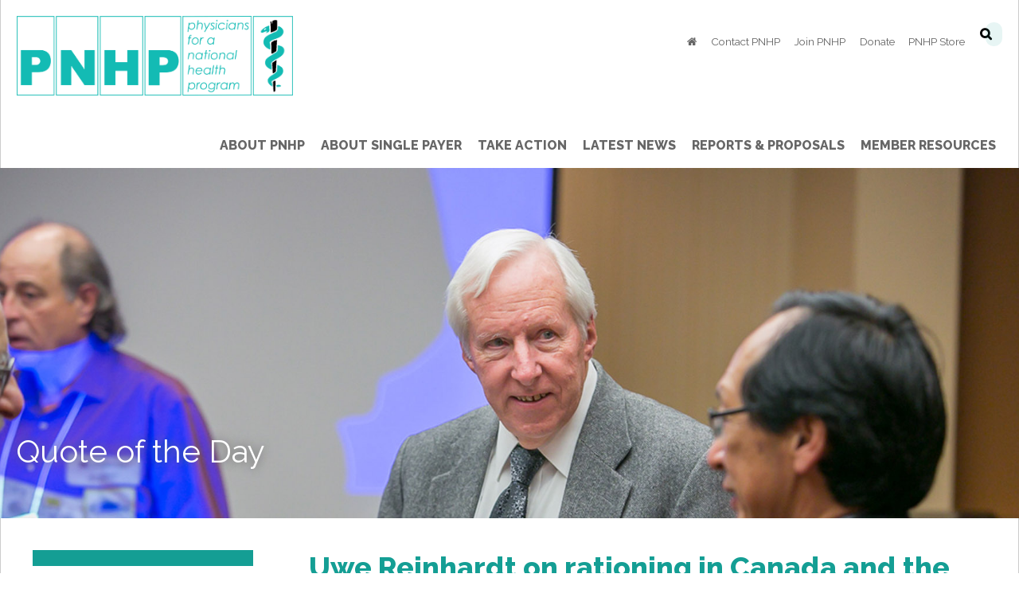

--- FILE ---
content_type: text/html; charset=UTF-8
request_url: https://pnhp.org/news/uwe-reinhardt-on-rationing-in-canada-and-the-u-s/
body_size: 16555
content:
<!DOCTYPE html>
<html lang="en-US">
<head >
<meta charset="UTF-8" />
<meta name="viewport" content="width=device-width, initial-scale=1" />
<title>Uwe Reinhardt on rationing in Canada and the U.S.</title>
<meta name='robots' content='max-image-preview:large' />
	<style>img:is([sizes="auto" i], [sizes^="auto," i]) { contain-intrinsic-size: 3000px 1500px }</style>
	<link rel='dns-prefetch' href='//maxcdn.bootstrapcdn.com' />
<link rel='dns-prefetch' href='//kit.fontawesome.com' />
<link rel='dns-prefetch' href='//www.googletagmanager.com' />
<link rel="alternate" type="application/rss+xml" title="PNHP &raquo; Feed" href="https://pnhp.org/feed/" />
<link rel="alternate" type="application/rss+xml" title="PNHP &raquo; Comments Feed" href="https://pnhp.org/comments/feed/" />
<link rel="canonical" href="https://pnhp.org/news/uwe-reinhardt-on-rationing-in-canada-and-the-u-s/" />
<script type="text/javascript">
/* <![CDATA[ */
window._wpemojiSettings = {"baseUrl":"https:\/\/s.w.org\/images\/core\/emoji\/15.0.3\/72x72\/","ext":".png","svgUrl":"https:\/\/s.w.org\/images\/core\/emoji\/15.0.3\/svg\/","svgExt":".svg","source":{"wpemoji":"https:\/\/pnhp.org\/system\/wp-includes\/js\/wp-emoji.js?ver=6.7.4","twemoji":"https:\/\/pnhp.org\/system\/wp-includes\/js\/twemoji.js?ver=6.7.4"}};
/**
 * @output wp-includes/js/wp-emoji-loader.js
 */

/**
 * Emoji Settings as exported in PHP via _print_emoji_detection_script().
 * @typedef WPEmojiSettings
 * @type {object}
 * @property {?object} source
 * @property {?string} source.concatemoji
 * @property {?string} source.twemoji
 * @property {?string} source.wpemoji
 * @property {?boolean} DOMReady
 * @property {?Function} readyCallback
 */

/**
 * Support tests.
 * @typedef SupportTests
 * @type {object}
 * @property {?boolean} flag
 * @property {?boolean} emoji
 */

/**
 * IIFE to detect emoji support and load Twemoji if needed.
 *
 * @param {Window} window
 * @param {Document} document
 * @param {WPEmojiSettings} settings
 */
( function wpEmojiLoader( window, document, settings ) {
	if ( typeof Promise === 'undefined' ) {
		return;
	}

	var sessionStorageKey = 'wpEmojiSettingsSupports';
	var tests = [ 'flag', 'emoji' ];

	/**
	 * Checks whether the browser supports offloading to a Worker.
	 *
	 * @since 6.3.0
	 *
	 * @private
	 *
	 * @returns {boolean}
	 */
	function supportsWorkerOffloading() {
		return (
			typeof Worker !== 'undefined' &&
			typeof OffscreenCanvas !== 'undefined' &&
			typeof URL !== 'undefined' &&
			URL.createObjectURL &&
			typeof Blob !== 'undefined'
		);
	}

	/**
	 * @typedef SessionSupportTests
	 * @type {object}
	 * @property {number} timestamp
	 * @property {SupportTests} supportTests
	 */

	/**
	 * Get support tests from session.
	 *
	 * @since 6.3.0
	 *
	 * @private
	 *
	 * @returns {?SupportTests} Support tests, or null if not set or older than 1 week.
	 */
	function getSessionSupportTests() {
		try {
			/** @type {SessionSupportTests} */
			var item = JSON.parse(
				sessionStorage.getItem( sessionStorageKey )
			);
			if (
				typeof item === 'object' &&
				typeof item.timestamp === 'number' &&
				new Date().valueOf() < item.timestamp + 604800 && // Note: Number is a week in seconds.
				typeof item.supportTests === 'object'
			) {
				return item.supportTests;
			}
		} catch ( e ) {}
		return null;
	}

	/**
	 * Persist the supports in session storage.
	 *
	 * @since 6.3.0
	 *
	 * @private
	 *
	 * @param {SupportTests} supportTests Support tests.
	 */
	function setSessionSupportTests( supportTests ) {
		try {
			/** @type {SessionSupportTests} */
			var item = {
				supportTests: supportTests,
				timestamp: new Date().valueOf()
			};

			sessionStorage.setItem(
				sessionStorageKey,
				JSON.stringify( item )
			);
		} catch ( e ) {}
	}

	/**
	 * Checks if two sets of Emoji characters render the same visually.
	 *
	 * This function may be serialized to run in a Worker. Therefore, it cannot refer to variables from the containing
	 * scope. Everything must be passed by parameters.
	 *
	 * @since 4.9.0
	 *
	 * @private
	 *
	 * @param {CanvasRenderingContext2D} context 2D Context.
	 * @param {string} set1 Set of Emoji to test.
	 * @param {string} set2 Set of Emoji to test.
	 *
	 * @return {boolean} True if the two sets render the same.
	 */
	function emojiSetsRenderIdentically( context, set1, set2 ) {
		// Cleanup from previous test.
		context.clearRect( 0, 0, context.canvas.width, context.canvas.height );
		context.fillText( set1, 0, 0 );
		var rendered1 = new Uint32Array(
			context.getImageData(
				0,
				0,
				context.canvas.width,
				context.canvas.height
			).data
		);

		// Cleanup from previous test.
		context.clearRect( 0, 0, context.canvas.width, context.canvas.height );
		context.fillText( set2, 0, 0 );
		var rendered2 = new Uint32Array(
			context.getImageData(
				0,
				0,
				context.canvas.width,
				context.canvas.height
			).data
		);

		return rendered1.every( function ( rendered2Data, index ) {
			return rendered2Data === rendered2[ index ];
		} );
	}

	/**
	 * Determines if the browser properly renders Emoji that Twemoji can supplement.
	 *
	 * This function may be serialized to run in a Worker. Therefore, it cannot refer to variables from the containing
	 * scope. Everything must be passed by parameters.
	 *
	 * @since 4.2.0
	 *
	 * @private
	 *
	 * @param {CanvasRenderingContext2D} context 2D Context.
	 * @param {string} type Whether to test for support of "flag" or "emoji".
	 * @param {Function} emojiSetsRenderIdentically Reference to emojiSetsRenderIdentically function, needed due to minification.
	 *
	 * @return {boolean} True if the browser can render emoji, false if it cannot.
	 */
	function browserSupportsEmoji( context, type, emojiSetsRenderIdentically ) {
		var isIdentical;

		switch ( type ) {
			case 'flag':
				/*
				 * Test for Transgender flag compatibility. Added in Unicode 13.
				 *
				 * To test for support, we try to render it, and compare the rendering to how it would look if
				 * the browser doesn't render it correctly (white flag emoji + transgender symbol).
				 */
				isIdentical = emojiSetsRenderIdentically(
					context,
					'\uD83C\uDFF3\uFE0F\u200D\u26A7\uFE0F', // as a zero-width joiner sequence
					'\uD83C\uDFF3\uFE0F\u200B\u26A7\uFE0F' // separated by a zero-width space
				);

				if ( isIdentical ) {
					return false;
				}

				/*
				 * Test for UN flag compatibility. This is the least supported of the letter locale flags,
				 * so gives us an easy test for full support.
				 *
				 * To test for support, we try to render it, and compare the rendering to how it would look if
				 * the browser doesn't render it correctly ([U] + [N]).
				 */
				isIdentical = emojiSetsRenderIdentically(
					context,
					'\uD83C\uDDFA\uD83C\uDDF3', // as the sequence of two code points
					'\uD83C\uDDFA\u200B\uD83C\uDDF3' // as the two code points separated by a zero-width space
				);

				if ( isIdentical ) {
					return false;
				}

				/*
				 * Test for English flag compatibility. England is a country in the United Kingdom, it
				 * does not have a two letter locale code but rather a five letter sub-division code.
				 *
				 * To test for support, we try to render it, and compare the rendering to how it would look if
				 * the browser doesn't render it correctly (black flag emoji + [G] + [B] + [E] + [N] + [G]).
				 */
				isIdentical = emojiSetsRenderIdentically(
					context,
					// as the flag sequence
					'\uD83C\uDFF4\uDB40\uDC67\uDB40\uDC62\uDB40\uDC65\uDB40\uDC6E\uDB40\uDC67\uDB40\uDC7F',
					// with each code point separated by a zero-width space
					'\uD83C\uDFF4\u200B\uDB40\uDC67\u200B\uDB40\uDC62\u200B\uDB40\uDC65\u200B\uDB40\uDC6E\u200B\uDB40\uDC67\u200B\uDB40\uDC7F'
				);

				return ! isIdentical;
			case 'emoji':
				/*
				 * Four and twenty blackbirds baked in a pie.
				 *
				 * To test for Emoji 15.0 support, try to render a new emoji: Blackbird.
				 *
				 * The Blackbird is a ZWJ sequence combining 🐦 Bird and ⬛ large black square.,
				 *
				 * 0x1F426 (\uD83D\uDC26) == Bird
				 * 0x200D == Zero-Width Joiner (ZWJ) that links the code points for the new emoji or
				 * 0x200B == Zero-Width Space (ZWS) that is rendered for clients not supporting the new emoji.
				 * 0x2B1B == Large Black Square
				 *
				 * When updating this test for future Emoji releases, ensure that individual emoji that make up the
				 * sequence come from older emoji standards.
				 */
				isIdentical = emojiSetsRenderIdentically(
					context,
					'\uD83D\uDC26\u200D\u2B1B', // as the zero-width joiner sequence
					'\uD83D\uDC26\u200B\u2B1B' // separated by a zero-width space
				);

				return ! isIdentical;
		}

		return false;
	}

	/**
	 * Checks emoji support tests.
	 *
	 * This function may be serialized to run in a Worker. Therefore, it cannot refer to variables from the containing
	 * scope. Everything must be passed by parameters.
	 *
	 * @since 6.3.0
	 *
	 * @private
	 *
	 * @param {string[]} tests Tests.
	 * @param {Function} browserSupportsEmoji Reference to browserSupportsEmoji function, needed due to minification.
	 * @param {Function} emojiSetsRenderIdentically Reference to emojiSetsRenderIdentically function, needed due to minification.
	 *
	 * @return {SupportTests} Support tests.
	 */
	function testEmojiSupports( tests, browserSupportsEmoji, emojiSetsRenderIdentically ) {
		var canvas;
		if (
			typeof WorkerGlobalScope !== 'undefined' &&
			self instanceof WorkerGlobalScope
		) {
			canvas = new OffscreenCanvas( 300, 150 ); // Dimensions are default for HTMLCanvasElement.
		} else {
			canvas = document.createElement( 'canvas' );
		}

		var context = canvas.getContext( '2d', { willReadFrequently: true } );

		/*
		 * Chrome on OS X added native emoji rendering in M41. Unfortunately,
		 * it doesn't work when the font is bolder than 500 weight. So, we
		 * check for bold rendering support to avoid invisible emoji in Chrome.
		 */
		context.textBaseline = 'top';
		context.font = '600 32px Arial';

		var supports = {};
		tests.forEach( function ( test ) {
			supports[ test ] = browserSupportsEmoji( context, test, emojiSetsRenderIdentically );
		} );
		return supports;
	}

	/**
	 * Adds a script to the head of the document.
	 *
	 * @ignore
	 *
	 * @since 4.2.0
	 *
	 * @param {string} src The url where the script is located.
	 *
	 * @return {void}
	 */
	function addScript( src ) {
		var script = document.createElement( 'script' );
		script.src = src;
		script.defer = true;
		document.head.appendChild( script );
	}

	settings.supports = {
		everything: true,
		everythingExceptFlag: true
	};

	// Create a promise for DOMContentLoaded since the worker logic may finish after the event has fired.
	var domReadyPromise = new Promise( function ( resolve ) {
		document.addEventListener( 'DOMContentLoaded', resolve, {
			once: true
		} );
	} );

	// Obtain the emoji support from the browser, asynchronously when possible.
	new Promise( function ( resolve ) {
		var supportTests = getSessionSupportTests();
		if ( supportTests ) {
			resolve( supportTests );
			return;
		}

		if ( supportsWorkerOffloading() ) {
			try {
				// Note that the functions are being passed as arguments due to minification.
				var workerScript =
					'postMessage(' +
					testEmojiSupports.toString() +
					'(' +
					[
						JSON.stringify( tests ),
						browserSupportsEmoji.toString(),
						emojiSetsRenderIdentically.toString()
					].join( ',' ) +
					'));';
				var blob = new Blob( [ workerScript ], {
					type: 'text/javascript'
				} );
				var worker = new Worker( URL.createObjectURL( blob ), { name: 'wpTestEmojiSupports' } );
				worker.onmessage = function ( event ) {
					supportTests = event.data;
					setSessionSupportTests( supportTests );
					worker.terminate();
					resolve( supportTests );
				};
				return;
			} catch ( e ) {}
		}

		supportTests = testEmojiSupports( tests, browserSupportsEmoji, emojiSetsRenderIdentically );
		setSessionSupportTests( supportTests );
		resolve( supportTests );
	} )
		// Once the browser emoji support has been obtained from the session, finalize the settings.
		.then( function ( supportTests ) {
			/*
			 * Tests the browser support for flag emojis and other emojis, and adjusts the
			 * support settings accordingly.
			 */
			for ( var test in supportTests ) {
				settings.supports[ test ] = supportTests[ test ];

				settings.supports.everything =
					settings.supports.everything && settings.supports[ test ];

				if ( 'flag' !== test ) {
					settings.supports.everythingExceptFlag =
						settings.supports.everythingExceptFlag &&
						settings.supports[ test ];
				}
			}

			settings.supports.everythingExceptFlag =
				settings.supports.everythingExceptFlag &&
				! settings.supports.flag;

			// Sets DOMReady to false and assigns a ready function to settings.
			settings.DOMReady = false;
			settings.readyCallback = function () {
				settings.DOMReady = true;
			};
		} )
		.then( function () {
			return domReadyPromise;
		} )
		.then( function () {
			// When the browser can not render everything we need to load a polyfill.
			if ( ! settings.supports.everything ) {
				settings.readyCallback();

				var src = settings.source || {};

				if ( src.concatemoji ) {
					addScript( src.concatemoji );
				} else if ( src.wpemoji && src.twemoji ) {
					addScript( src.twemoji );
					addScript( src.wpemoji );
				}
			}
		} );
} )( window, document, window._wpemojiSettings );

/* ]]> */
</script>
<link rel='stylesheet' id='wpra-lightbox-css' href='https://pnhp.org/system/assets/plugins/wp-rss-aggregator/core/css/jquery-colorbox.css?ver=1.4.33' type='text/css' media='all' />
<link rel='stylesheet' id='layerslider-css' href='https://pnhp.org/system/assets/plugins/LayerSlider/assets/static/layerslider/css/layerslider.css?ver=8.1.2' type='text/css' media='all' />
<link rel='stylesheet' id='grandrounds-css' href='https://pnhp.org/system/assets/themes/grandrounds/style.css?ver=1768723056' type='text/css' media='all' />
<style id='wp-emoji-styles-inline-css' type='text/css'>

	img.wp-smiley, img.emoji {
		display: inline !important;
		border: none !important;
		box-shadow: none !important;
		height: 1em !important;
		width: 1em !important;
		margin: 0 0.07em !important;
		vertical-align: -0.1em !important;
		background: none !important;
		padding: 0 !important;
	}
</style>
<link rel='stylesheet' id='wp-block-library-css' href='https://pnhp.org/system/wp-includes/css/dist/block-library/style.css?ver=6.7.4' type='text/css' media='all' />
<style id='safe-svg-svg-icon-style-inline-css' type='text/css'>
.safe-svg-cover{text-align:center}.safe-svg-cover .safe-svg-inside{display:inline-block;max-width:100%}.safe-svg-cover svg{fill:currentColor;height:100%;max-height:100%;max-width:100%;width:100%}

</style>
<link rel='stylesheet' id='wp-components-css' href='https://pnhp.org/system/wp-includes/css/dist/components/style.css?ver=6.7.4' type='text/css' media='all' />
<link rel='stylesheet' id='wp-preferences-css' href='https://pnhp.org/system/wp-includes/css/dist/preferences/style.css?ver=6.7.4' type='text/css' media='all' />
<link rel='stylesheet' id='wp-block-editor-css' href='https://pnhp.org/system/wp-includes/css/dist/block-editor/style.css?ver=6.7.4' type='text/css' media='all' />
<link rel='stylesheet' id='popup-maker-block-library-style-css' href='https://pnhp.org/system/assets/plugins/popup-maker/dist/packages/block-library-style.css?ver=dbea705cfafe089d65f1' type='text/css' media='all' />
<link rel='stylesheet' id='wpra-displays-css' href='https://pnhp.org/system/assets/plugins/wp-rss-aggregator/core/css/displays.css?ver=5.0.11' type='text/css' media='all' />
<style id='font-awesome-svg-styles-default-inline-css' type='text/css'>
.svg-inline--fa {
  display: inline-block;
  height: 1em;
  overflow: visible;
  vertical-align: -.125em;
}
</style>
<link rel='stylesheet' id='font-awesome-svg-styles-css' href='//pnhp.org/system/assets/uploads/font-awesome/v6.7.2/css/svg-with-js.css' type='text/css' media='all' />
<style id='font-awesome-svg-styles-inline-css' type='text/css'>
   .wp-block-font-awesome-icon svg::before,
   .wp-rich-text-font-awesome-icon svg::before {content: unset;}
</style>
<style id='classic-theme-styles-inline-css' type='text/css'>
/**
 * These rules are needed for backwards compatibility.
 * They should match the button element rules in the base theme.json file.
 */
.wp-block-button__link {
	color: #ffffff;
	background-color: #32373c;
	border-radius: 9999px; /* 100% causes an oval, but any explicit but really high value retains the pill shape. */

	/* This needs a low specificity so it won't override the rules from the button element if defined in theme.json. */
	box-shadow: none;
	text-decoration: none;

	/* The extra 2px are added to size solids the same as the outline versions.*/
	padding: calc(0.667em + 2px) calc(1.333em + 2px);

	font-size: 1.125em;
}

.wp-block-file__button {
	background: #32373c;
	color: #ffffff;
	text-decoration: none;
}

</style>
<style id='global-styles-inline-css' type='text/css'>
:root{--wp--preset--aspect-ratio--square: 1;--wp--preset--aspect-ratio--4-3: 4/3;--wp--preset--aspect-ratio--3-4: 3/4;--wp--preset--aspect-ratio--3-2: 3/2;--wp--preset--aspect-ratio--2-3: 2/3;--wp--preset--aspect-ratio--16-9: 16/9;--wp--preset--aspect-ratio--9-16: 9/16;--wp--preset--color--black: #000000;--wp--preset--color--cyan-bluish-gray: #abb8c3;--wp--preset--color--white: #ffffff;--wp--preset--color--pale-pink: #f78da7;--wp--preset--color--vivid-red: #cf2e2e;--wp--preset--color--luminous-vivid-orange: #ff6900;--wp--preset--color--luminous-vivid-amber: #fcb900;--wp--preset--color--light-green-cyan: #7bdcb5;--wp--preset--color--vivid-green-cyan: #00d084;--wp--preset--color--pale-cyan-blue: #8ed1fc;--wp--preset--color--vivid-cyan-blue: #0693e3;--wp--preset--color--vivid-purple: #9b51e0;--wp--preset--gradient--vivid-cyan-blue-to-vivid-purple: linear-gradient(135deg,rgba(6,147,227,1) 0%,rgb(155,81,224) 100%);--wp--preset--gradient--light-green-cyan-to-vivid-green-cyan: linear-gradient(135deg,rgb(122,220,180) 0%,rgb(0,208,130) 100%);--wp--preset--gradient--luminous-vivid-amber-to-luminous-vivid-orange: linear-gradient(135deg,rgba(252,185,0,1) 0%,rgba(255,105,0,1) 100%);--wp--preset--gradient--luminous-vivid-orange-to-vivid-red: linear-gradient(135deg,rgba(255,105,0,1) 0%,rgb(207,46,46) 100%);--wp--preset--gradient--very-light-gray-to-cyan-bluish-gray: linear-gradient(135deg,rgb(238,238,238) 0%,rgb(169,184,195) 100%);--wp--preset--gradient--cool-to-warm-spectrum: linear-gradient(135deg,rgb(74,234,220) 0%,rgb(151,120,209) 20%,rgb(207,42,186) 40%,rgb(238,44,130) 60%,rgb(251,105,98) 80%,rgb(254,248,76) 100%);--wp--preset--gradient--blush-light-purple: linear-gradient(135deg,rgb(255,206,236) 0%,rgb(152,150,240) 100%);--wp--preset--gradient--blush-bordeaux: linear-gradient(135deg,rgb(254,205,165) 0%,rgb(254,45,45) 50%,rgb(107,0,62) 100%);--wp--preset--gradient--luminous-dusk: linear-gradient(135deg,rgb(255,203,112) 0%,rgb(199,81,192) 50%,rgb(65,88,208) 100%);--wp--preset--gradient--pale-ocean: linear-gradient(135deg,rgb(255,245,203) 0%,rgb(182,227,212) 50%,rgb(51,167,181) 100%);--wp--preset--gradient--electric-grass: linear-gradient(135deg,rgb(202,248,128) 0%,rgb(113,206,126) 100%);--wp--preset--gradient--midnight: linear-gradient(135deg,rgb(2,3,129) 0%,rgb(40,116,252) 100%);--wp--preset--font-size--small: 13px;--wp--preset--font-size--medium: 20px;--wp--preset--font-size--large: 36px;--wp--preset--font-size--x-large: 42px;--wp--preset--spacing--20: 0.44rem;--wp--preset--spacing--30: 0.67rem;--wp--preset--spacing--40: 1rem;--wp--preset--spacing--50: 1.5rem;--wp--preset--spacing--60: 2.25rem;--wp--preset--spacing--70: 3.38rem;--wp--preset--spacing--80: 5.06rem;--wp--preset--shadow--natural: 6px 6px 9px rgba(0, 0, 0, 0.2);--wp--preset--shadow--deep: 12px 12px 50px rgba(0, 0, 0, 0.4);--wp--preset--shadow--sharp: 6px 6px 0px rgba(0, 0, 0, 0.2);--wp--preset--shadow--outlined: 6px 6px 0px -3px rgba(255, 255, 255, 1), 6px 6px rgba(0, 0, 0, 1);--wp--preset--shadow--crisp: 6px 6px 0px rgba(0, 0, 0, 1);}:where(.is-layout-flex){gap: 0.5em;}:where(.is-layout-grid){gap: 0.5em;}body .is-layout-flex{display: flex;}.is-layout-flex{flex-wrap: wrap;align-items: center;}.is-layout-flex > :is(*, div){margin: 0;}body .is-layout-grid{display: grid;}.is-layout-grid > :is(*, div){margin: 0;}:where(.wp-block-columns.is-layout-flex){gap: 2em;}:where(.wp-block-columns.is-layout-grid){gap: 2em;}:where(.wp-block-post-template.is-layout-flex){gap: 1.25em;}:where(.wp-block-post-template.is-layout-grid){gap: 1.25em;}.has-black-color{color: var(--wp--preset--color--black) !important;}.has-cyan-bluish-gray-color{color: var(--wp--preset--color--cyan-bluish-gray) !important;}.has-white-color{color: var(--wp--preset--color--white) !important;}.has-pale-pink-color{color: var(--wp--preset--color--pale-pink) !important;}.has-vivid-red-color{color: var(--wp--preset--color--vivid-red) !important;}.has-luminous-vivid-orange-color{color: var(--wp--preset--color--luminous-vivid-orange) !important;}.has-luminous-vivid-amber-color{color: var(--wp--preset--color--luminous-vivid-amber) !important;}.has-light-green-cyan-color{color: var(--wp--preset--color--light-green-cyan) !important;}.has-vivid-green-cyan-color{color: var(--wp--preset--color--vivid-green-cyan) !important;}.has-pale-cyan-blue-color{color: var(--wp--preset--color--pale-cyan-blue) !important;}.has-vivid-cyan-blue-color{color: var(--wp--preset--color--vivid-cyan-blue) !important;}.has-vivid-purple-color{color: var(--wp--preset--color--vivid-purple) !important;}.has-black-background-color{background-color: var(--wp--preset--color--black) !important;}.has-cyan-bluish-gray-background-color{background-color: var(--wp--preset--color--cyan-bluish-gray) !important;}.has-white-background-color{background-color: var(--wp--preset--color--white) !important;}.has-pale-pink-background-color{background-color: var(--wp--preset--color--pale-pink) !important;}.has-vivid-red-background-color{background-color: var(--wp--preset--color--vivid-red) !important;}.has-luminous-vivid-orange-background-color{background-color: var(--wp--preset--color--luminous-vivid-orange) !important;}.has-luminous-vivid-amber-background-color{background-color: var(--wp--preset--color--luminous-vivid-amber) !important;}.has-light-green-cyan-background-color{background-color: var(--wp--preset--color--light-green-cyan) !important;}.has-vivid-green-cyan-background-color{background-color: var(--wp--preset--color--vivid-green-cyan) !important;}.has-pale-cyan-blue-background-color{background-color: var(--wp--preset--color--pale-cyan-blue) !important;}.has-vivid-cyan-blue-background-color{background-color: var(--wp--preset--color--vivid-cyan-blue) !important;}.has-vivid-purple-background-color{background-color: var(--wp--preset--color--vivid-purple) !important;}.has-black-border-color{border-color: var(--wp--preset--color--black) !important;}.has-cyan-bluish-gray-border-color{border-color: var(--wp--preset--color--cyan-bluish-gray) !important;}.has-white-border-color{border-color: var(--wp--preset--color--white) !important;}.has-pale-pink-border-color{border-color: var(--wp--preset--color--pale-pink) !important;}.has-vivid-red-border-color{border-color: var(--wp--preset--color--vivid-red) !important;}.has-luminous-vivid-orange-border-color{border-color: var(--wp--preset--color--luminous-vivid-orange) !important;}.has-luminous-vivid-amber-border-color{border-color: var(--wp--preset--color--luminous-vivid-amber) !important;}.has-light-green-cyan-border-color{border-color: var(--wp--preset--color--light-green-cyan) !important;}.has-vivid-green-cyan-border-color{border-color: var(--wp--preset--color--vivid-green-cyan) !important;}.has-pale-cyan-blue-border-color{border-color: var(--wp--preset--color--pale-cyan-blue) !important;}.has-vivid-cyan-blue-border-color{border-color: var(--wp--preset--color--vivid-cyan-blue) !important;}.has-vivid-purple-border-color{border-color: var(--wp--preset--color--vivid-purple) !important;}.has-vivid-cyan-blue-to-vivid-purple-gradient-background{background: var(--wp--preset--gradient--vivid-cyan-blue-to-vivid-purple) !important;}.has-light-green-cyan-to-vivid-green-cyan-gradient-background{background: var(--wp--preset--gradient--light-green-cyan-to-vivid-green-cyan) !important;}.has-luminous-vivid-amber-to-luminous-vivid-orange-gradient-background{background: var(--wp--preset--gradient--luminous-vivid-amber-to-luminous-vivid-orange) !important;}.has-luminous-vivid-orange-to-vivid-red-gradient-background{background: var(--wp--preset--gradient--luminous-vivid-orange-to-vivid-red) !important;}.has-very-light-gray-to-cyan-bluish-gray-gradient-background{background: var(--wp--preset--gradient--very-light-gray-to-cyan-bluish-gray) !important;}.has-cool-to-warm-spectrum-gradient-background{background: var(--wp--preset--gradient--cool-to-warm-spectrum) !important;}.has-blush-light-purple-gradient-background{background: var(--wp--preset--gradient--blush-light-purple) !important;}.has-blush-bordeaux-gradient-background{background: var(--wp--preset--gradient--blush-bordeaux) !important;}.has-luminous-dusk-gradient-background{background: var(--wp--preset--gradient--luminous-dusk) !important;}.has-pale-ocean-gradient-background{background: var(--wp--preset--gradient--pale-ocean) !important;}.has-electric-grass-gradient-background{background: var(--wp--preset--gradient--electric-grass) !important;}.has-midnight-gradient-background{background: var(--wp--preset--gradient--midnight) !important;}.has-small-font-size{font-size: var(--wp--preset--font-size--small) !important;}.has-medium-font-size{font-size: var(--wp--preset--font-size--medium) !important;}.has-large-font-size{font-size: var(--wp--preset--font-size--large) !important;}.has-x-large-font-size{font-size: var(--wp--preset--font-size--x-large) !important;}
:where(.wp-block-post-template.is-layout-flex){gap: 1.25em;}:where(.wp-block-post-template.is-layout-grid){gap: 1.25em;}
:where(.wp-block-columns.is-layout-flex){gap: 2em;}:where(.wp-block-columns.is-layout-grid){gap: 2em;}
:root :where(.wp-block-pullquote){font-size: 1.5em;line-height: 1.6;}
</style>
<link rel='stylesheet' id='bootstrap-style-css' href='//maxcdn.bootstrapcdn.com/bootstrap/3.3.7/css/bootstrap.min.css?ver=4.5.0' type='text/css' media='all' />
<link rel='stylesheet' id='font-awesome-style-css' href='https://pnhp.org/system/assets/themes/grandrounds/lib/fonts/css/font-awesome.min.css?ver=4.5.0' type='text/css' media='all' />
<link rel='stylesheet' id='msd-style-css' href='https://pnhp.org/system/assets/themes/grandrounds/lib/css/style.css?ver=6.7.4' type='text/css' media='all' />
<link rel='stylesheet' id='wp-social-sharing-css' href='https://pnhp.org/system/assets/plugins/wp-social-sharing/static/socialshare.css?ver=1.6' type='text/css' media='all' />
<script type="text/javascript" src="https://pnhp.org/system/assets/plugins/msd-specialty-pages//lib/js/greensock/TweenLite.min.js?ver=6.7.4" id="tweenlite-js"></script>
<script type="text/javascript" src="https://pnhp.org/system/assets/plugins/msd-specialty-pages//lib/js/greensock/TweenMax.min.js?ver=6.7.4" id="tweenmax-js"></script>
<script type="text/javascript" src="https://pnhp.org/system/assets/plugins/msd-specialty-pages//lib/js/greensock/TimelineLite.min.js?ver=6.7.4" id="timelinelite-js"></script>
<script type="text/javascript" src="https://pnhp.org/system/assets/plugins/msd-specialty-pages//lib/js/greensock/easing/EasePack.min.js?ver=6.7.4" id="greensock-easepack-js"></script>
<script type="text/javascript" src="https://pnhp.org/system/assets/plugins/msd-specialty-pages//lib/js/greensock/plugins/CSSPlugin.min.js?ver=6.7.4" id="greensock-css-js"></script>
<script type="text/javascript" src="https://pnhp.org/system/wp-includes/js/jquery/jquery.js?ver=3.7.1" id="jquery-core-js"></script>
<script type="text/javascript" src="https://pnhp.org/system/wp-includes/js/jquery/jquery-migrate.js?ver=3.4.1" id="jquery-migrate-js"></script>
<script type="text/javascript" src="https://pnhp.org/system/assets/plugins/msd-specialty-pages//lib/js/greensock/jquery.gsap.min.js?ver=6.7.4" id="tweenmax-jquery-js"></script>
<script type="text/javascript" src="https://pnhp.org/system/assets/plugins/msd-specialty-pages//lib/js/jquery.scrollmagic.min.js?ver=6.7.4" id="scroll-magic-js"></script>
<script type="text/javascript" src="https://pnhp.org/system/assets/plugins/msd-specialty-pages//lib/js/jquery.scrollmagic.debug.js?ver=6.7.4" id="scroll-magic-debug-js"></script>
<script type="text/javascript" src="//maxcdn.bootstrapcdn.com/bootstrap/3.3.7/js/bootstrap.min.js?ver=6.7.4" id="bootstrap-jquery-js"></script>
<script type="text/javascript" src="https://pnhp.org/system/assets/themes/grandrounds/lib/js/jquery.matchHeight-min.js?ver=6.7.4" id="matchHeight-js"></script>
<script type="text/javascript" src="https://pnhp.org/system/assets/themes/grandrounds/lib/js/theme-jquery.js?ver=6.7.4" id="msd-jquery-js"></script>
<script defer crossorigin="anonymous" type="text/javascript" src="https://kit.fontawesome.com/c6a44b6be9.js" id="font-awesome-official-js"></script>

<!-- Google tag (gtag.js) snippet added by Site Kit -->
<!-- Google Analytics snippet added by Site Kit -->
<script type="text/javascript" src="https://www.googletagmanager.com/gtag/js?id=GT-PL3TKZX" id="google_gtagjs-js" async></script>
<script type="text/javascript" id="google_gtagjs-js-after">
/* <![CDATA[ */
window.dataLayer = window.dataLayer || [];function gtag(){dataLayer.push(arguments);}
gtag("set","linker",{"domains":["pnhp.org"]});
gtag("js", new Date());
gtag("set", "developer_id.dZTNiMT", true);
gtag("config", "GT-PL3TKZX");
/* ]]> */
</script>
<meta name="generator" content="Powered by LayerSlider 8.1.2 - Build Heros, Sliders, and Popups. Create Animations and Beautiful, Rich Web Content as Easy as Never Before on WordPress." />
<!-- LayerSlider updates and docs at: https://layerslider.com -->
<link rel="https://api.w.org/" href="https://pnhp.org/wp-json/" /><link rel="EditURI" type="application/rsd+xml" title="RSD" href="https://pnhp.org/system/xmlrpc.php?rsd" />
<link rel="alternate" title="oEmbed (JSON)" type="application/json+oembed" href="https://pnhp.org/wp-json/oembed/1.0/embed?url=https%3A%2F%2Fpnhp.org%2Fnews%2Fuwe-reinhardt-on-rationing-in-canada-and-the-u-s%2F" />
<link rel="alternate" title="oEmbed (XML)" type="text/xml+oembed" href="https://pnhp.org/wp-json/oembed/1.0/embed?url=https%3A%2F%2Fpnhp.org%2Fnews%2Fuwe-reinhardt-on-rationing-in-canada-and-the-u-s%2F&#038;format=xml" />
<meta name="generator" content="Site Kit by Google 1.170.0" /><link rel="icon" href="https://pnhp.org/system/assets/themes/grandrounds/lib/images/favicon.ico" />
<!-- Global site tag (gtag.js) - Google Analytics -->
<script async src="https://www.googletagmanager.com/gtag/js?id=UA-82192990-4"></script>
<script>
  window.dataLayer = window.dataLayer || [];
  function gtag(){dataLayer.push(arguments);}
  gtag('js', new Date());

  gtag('config', 'UA-82192990-4');
</script>

            <link rel="shortcut icon" href="https://pnhp.org/system/assets/themes/grandrounds/lib/images/favicon.ico" type="image/x-icon">
            <link rel="icon" href="https://pnhp.org/system/assets/themes/grandrounds/lib/images/favicon.ico" type="image/x-icon">
            
<!-- Dynamic Widgets by QURL loaded - http://www.dynamic-widgets.com //-->
</head>
<body class="news-template-default single single-news postid-5750 header-image sidebar-content genesis-breadcrumbs-hidden genesis-footer-widgets-visible chrome partition-uwe-reinhardt-on-rationing-in-canada-and-the-u-s" itemscope itemtype="https://schema.org/WebPage"><div class="site-container"><ul class="genesis-skip-link"><li><a href="#genesis-nav-primary" class="screen-reader-shortcut"> Skip to primary navigation</a></li><li><a href="#genesis-content" class="screen-reader-shortcut"> Skip to main content</a></li><li><a href="#genesis-sidebar-primary" class="screen-reader-shortcut"> Skip to primary sidebar</a></li><li><a href="#genesis-footer-widgets" class="screen-reader-shortcut"> Skip to footer</a></li></ul><header class="site-header" itemscope itemtype="https://schema.org/WPHeader"><div class="wrap"><div class="title-area"><p class="site-title" itemprop="headline"><a href="https://pnhp.org/">PNHP</a></p></div><aside class="widget-area header-widget-area"><div class="pre-header">
        <div class="wrap"><nav class="nav-secondary" aria-label="Secondary" itemscope itemtype="https://schema.org/SiteNavigationElement"><div class="wrap"><ul id="menu-header-links" class="menu genesis-nav-menu menu-secondary js-superfish"><li id="menu-item-10901" class="icon fa-home menu-item menu-item-type-post_type menu-item-object-page menu-item-home menu-item-10901"><a href="https://pnhp.org/" itemprop="url"><span itemprop="name">Home</span></a></li>
<li id="menu-item-10902" class="menu-item menu-item-type-post_type menu-item-object-page menu-item-10902"><a href="https://pnhp.org/about/contact-us/" itemprop="url"><span itemprop="name">Contact PNHP</span></a></li>
<li id="menu-item-11371" class="menu-item menu-item-type-custom menu-item-object-custom menu-item-11371"><a target="_blank" href="https://pnhp.salsalabs.org/supportpnhp" itemprop="url"><span itemprop="name">Join PNHP</span></a></li>
<li id="menu-item-94" class="menu-item menu-item-type-custom menu-item-object-custom menu-item-94"><a target="_blank" href="https://pnhp.salsalabs.org/supportpnhp" itemprop="url"><span itemprop="name">Donate</span></a></li>
<li id="menu-item-13486" class="menu-item menu-item-type-post_type menu-item-object-page menu-item-13486"><a href="https://pnhp.org/store/" itemprop="url"><span itemprop="name">PNHP Store</span></a></li>
<li class="right search"><form class="search-form" method="get" action="https://pnhp.org/" role="search" itemprop="potentialAction" itemscope itemtype="https://schema.org/SearchAction"><label class="search-form-label screen-reader-text" for="searchform-1">Search</label><input class="search-form-input" type="search" name="s" id="searchform-1" placeholder="Search" itemprop="query-input"><input class="search-form-submit" type="submit" value="&#xF002;"><meta content="https://pnhp.org/?s={s}" itemprop="target"></form></li></ul></div></nav><div class="widget-area"></div>
        </div>
    </div></aside><nav class="nav-primary" aria-label="Main" itemscope itemtype="https://schema.org/SiteNavigationElement" id="genesis-nav-primary"><div class="wrap"><ul id="menu-primary-links-2" class="menu genesis-nav-menu menu-primary js-superfish"><li id="menu-item-10861" class="menu-item menu-item-type-post_type menu-item-object-page menu-item-has-children menu-item-10861"><a href="https://pnhp.org/about/" itemprop="url"><span itemprop="name">About PNHP</span></a>
<ul class="sub-menu">
	<li id="menu-item-10865" class="menu-item menu-item-type-post_type menu-item-object-page menu-item-10865"><a href="https://pnhp.org/about/pnhp-mission-statement/" itemprop="url"><span itemprop="name">Mission Statement</span></a></li>
	<li id="menu-item-25417" class="menu-item menu-item-type-post_type menu-item-object-page menu-item-25417"><a href="https://pnhp.org/take-action/chapters/" itemprop="url"><span itemprop="name">Local Chapters</span></a></li>
	<li id="menu-item-10981" class="menu-item menu-item-type-custom menu-item-object-custom menu-item-10981"><a href="https://student.pnhp.org/" itemprop="url"><span itemprop="name">Student chapters</span></a></li>
	<li id="menu-item-10862" class="menu-item menu-item-type-post_type menu-item-object-page menu-item-10862"><a href="https://pnhp.org/about/board-of-directors/" itemprop="url"><span itemprop="name">Board of Directors</span></a></li>
	<li id="menu-item-29413" class="menu-item menu-item-type-post_type menu-item-object-page menu-item-29413"><a href="https://pnhp.org/pnhp-national-office-staff/" itemprop="url"><span itemprop="name">National Office Staff</span></a></li>
	<li id="menu-item-10874" class="menu-item menu-item-type-post_type menu-item-object-page menu-item-10874"><a href="https://pnhp.org/about/contact-us/" itemprop="url"><span itemprop="name">Contact Us</span></a></li>
	<li id="menu-item-26157" class="menu-item menu-item-type-post_type menu-item-object-page menu-item-privacy-policy menu-item-26157"><a rel="privacy-policy" href="https://pnhp.org/privacy-policy/" itemprop="url"><span itemprop="name">Privacy Policy</span></a></li>
</ul>
</li>
<li id="menu-item-10868" class="menu-item menu-item-type-post_type menu-item-object-page menu-item-has-children menu-item-10868"><a href="https://pnhp.org/what-is-single-payer/" itemprop="url"><span itemprop="name">About Single Payer</span></a>
<ul class="sub-menu">
	<li id="menu-item-10895" class="menu-item menu-item-type-post_type menu-item-object-page menu-item-10895"><a href="https://pnhp.org/what-is-single-payer/" itemprop="url"><span itemprop="name">What is Single Payer?</span></a></li>
	<li id="menu-item-26228" class="menu-item menu-item-type-post_type menu-item-object-page menu-item-26228"><a href="https://pnhp.org/financing-a-single-payer-national-health-program/" itemprop="url"><span itemprop="name">How do we pay for it?</span></a></li>
	<li id="menu-item-10968" class="menu-item menu-item-type-post_type menu-item-object-page menu-item-10968"><a href="https://pnhp.org/a-brief-history-universal-health-care-efforts-in-the-us/" itemprop="url"><span itemprop="name">History of Health Reform</span></a></li>
	<li id="menu-item-10959" class="menu-item menu-item-type-post_type menu-item-object-page menu-item-10959"><a href="https://pnhp.org/take-action/reaching-out-to-conservatives/" itemprop="url"><span itemprop="name">Conservative Case for Single Payer</span></a></li>
	<li id="menu-item-10893" class="menu-item menu-item-type-post_type menu-item-object-page menu-item-10893"><a href="https://pnhp.org/what-is-single-payer/faqs/" itemprop="url"><span itemprop="name">FAQs</span></a></li>
	<li id="menu-item-16915" class="menu-item menu-item-type-post_type menu-item-object-page menu-item-16915"><a href="https://pnhp.org/acerca-del-seguro-nacional-de-pagador-unico-de-salud-single-payer/" itemprop="url"><span itemprop="name">Información en Español</span></a></li>
</ul>
</li>
<li id="menu-item-10869" class="menu-item menu-item-type-post_type menu-item-object-page menu-item-has-children menu-item-10869"><a href="https://pnhp.org/take-action/" itemprop="url"><span itemprop="name">Take Action</span></a>
<ul class="sub-menu">
	<li id="menu-item-29756" class="menu-item menu-item-type-post_type menu-item-object-page menu-item-29756"><a href="https://pnhp.org/the-medicare-for-all-act-of-2025/" itemprop="url"><span itemprop="name">The Medicare for All Act of 2025</span></a></li>
	<li id="menu-item-29664" class="menu-item menu-item-type-post_type menu-item-object-page menu-item-29664"><a href="https://pnhp.org/understanding-moral-injury-in-health-care/" itemprop="url"><span itemprop="name">Moral Injury and Distress</span></a></li>
	<li id="menu-item-26775" class="menu-item menu-item-type-custom menu-item-object-custom menu-item-26775"><a href="https://medicalsocietyresolutions.org/" itemprop="url"><span itemprop="name">Medical Society Resolutions</span></a></li>
	<li id="menu-item-13407" class="menu-item menu-item-type-post_type menu-item-object-page menu-item-13407"><a href="https://pnhp.org/recruit-colleagues-002/" itemprop="url"><span itemprop="name">Recruit Colleagues</span></a></li>
	<li id="menu-item-10896" class="menu-item menu-item-type-post_type menu-item-object-page menu-item-10896"><a href="https://pnhp.org/take-action/schedule-a-grand-rounds/" itemprop="url"><span itemprop="name">Schedule a Grand Rounds</span></a></li>
	<li id="menu-item-10971" class="menu-item menu-item-type-post_type menu-item-object-page menu-item-10971"><a href="https://pnhp.org/take-action/letters-to-the-editor/" itemprop="url"><span itemprop="name">Letters to the Editor</span></a></li>
	<li id="menu-item-10979" class="menu-item menu-item-type-post_type menu-item-object-page menu-item-10979"><a href="https://pnhp.org/take-action/congressional-visit-how-to-kit-2/" itemprop="url"><span itemprop="name">Lobby Visits</span></a></li>
</ul>
</li>
<li id="menu-item-10871" class="menu-item menu-item-type-post_type menu-item-object-page menu-item-has-children menu-item-10871"><a href="https://pnhp.org/latest-news/" itemprop="url"><span itemprop="name">Latest News</span></a>
<ul class="sub-menu">
	<li id="menu-item-25448" class="menu-item menu-item-type-custom menu-item-object-custom menu-item-25448"><a href="https://pnhp.salsalabs.org/emailsignup" itemprop="url"><span itemprop="name">Sign up for e-alerts</span></a></li>
	<li id="menu-item-10873" class="menu-item menu-item-type-taxonomy menu-item-object-news_category menu-item-10873"><a href="https://pnhp.org/news-category/members-in-the-news/" itemprop="url"><span itemprop="name">Members in the news</span></a></li>
	<li id="menu-item-26631" class="menu-item menu-item-type-taxonomy menu-item-object-news_category menu-item-26631"><a href="https://pnhp.org/news-category/health-justice-monitor/" itemprop="url"><span itemprop="name">Health Justice Monitor</span></a></li>
	<li id="menu-item-10875" class="menu-item menu-item-type-taxonomy menu-item-object-news_category menu-item-10875"><a href="https://pnhp.org/news-category/articles-of-interest/" itemprop="url"><span itemprop="name">Articles of Interest</span></a></li>
	<li id="menu-item-11050" class="menu-item menu-item-type-taxonomy menu-item-object-news_category menu-item-11050"><a href="https://pnhp.org/news-category/latest-research/" itemprop="url"><span itemprop="name">Latest Research</span></a></li>
	<li id="menu-item-10867" class="menu-item menu-item-type-post_type menu-item-object-page menu-item-10867"><a href="https://pnhp.org/about/for-the-press/" itemprop="url"><span itemprop="name">For the Press</span></a></li>
</ul>
</li>
<li id="menu-item-29959" class="menu-item menu-item-type-post_type menu-item-object-page menu-item-has-children menu-item-29959"><a href="https://pnhp.org/pnhp-reports-and-proposals/" itemprop="url"><span itemprop="name">Reports &#038; Proposals</span></a>
<ul class="sub-menu">
	<li id="menu-item-10969" class="menu-item menu-item-type-custom menu-item-object-custom menu-item-10969"><a href="https://pnhp.org/what-is-single-payer/physicians-proposal/" itemprop="url"><span itemprop="name">Physicians&#8217; Proposal</span></a></li>
	<li id="menu-item-30158" class="menu-item menu-item-type-post_type menu-item-object-page menu-item-30158"><a href="https://pnhp.org/no-real-choices/" itemprop="url"><span itemprop="name">Medicare Advantage Equity Report</span></a></li>
	<li id="menu-item-30070" class="menu-item menu-item-type-post_type menu-item-object-page menu-item-30070"><a href="https://pnhp.org/removing-the-middlemen-from-medicaid/" itemprop="url"><span itemprop="name">Medicaid Managed Care Report</span></a></li>
	<li id="menu-item-29226" class="menu-item menu-item-type-post_type menu-item-object-page menu-item-29226"><a href="https://pnhp.org/taking-advantage/" itemprop="url"><span itemprop="name">Medicare Advantage Harms Report</span></a></li>
	<li id="menu-item-29961" class="menu-item menu-item-type-custom menu-item-object-custom menu-item-29961"><a href="https://pnhp.org/system/assets/uploads/2024/11/MAOverpaymentsReportFinal.pdf" itemprop="url"><span itemprop="name">Medicare Advantage Overpayments Report</span></a></li>
	<li id="menu-item-29963" class="menu-item menu-item-type-post_type menu-item-object-page menu-item-29963"><a href="https://pnhp.org/healing-an-ailing-pharmaceutical-system-prescription-for-reform-for-u-s-and-canada/" itemprop="url"><span itemprop="name">Pharma Proposal</span></a></li>
	<li id="menu-item-25334" class="menu-item menu-item-type-post_type menu-item-object-page menu-item-25334"><a href="https://pnhp.org/kitchen-table-campaign/" itemprop="url"><span itemprop="name">Kitchen Table Campaign</span></a></li>
	<li id="menu-item-24821" class="menu-item menu-item-type-post_type menu-item-object-page menu-item-24821"><a href="https://pnhp.org/covid-19-and-medicare-for-all/" itemprop="url"><span itemprop="name">COVID-19 Response</span></a></li>
</ul>
</li>
<li id="menu-item-10897" class="menu-item menu-item-type-post_type menu-item-object-page menu-item-has-children menu-item-10897"><a href="https://pnhp.org/members-resources/" itemprop="url"><span itemprop="name">Member Resources</span></a>
<ul class="sub-menu">
	<li id="menu-item-30251" class="menu-item menu-item-type-post_type menu-item-object-page menu-item-30251"><a href="https://pnhp.org/2025-annual-meeting-materials/" itemprop="url"><span itemprop="name">2025 Annual Meeting Materials</span></a></li>
	<li id="menu-item-29830" class="menu-item menu-item-type-post_type menu-item-object-page menu-item-29830"><a href="https://pnhp.org/member-interest-groups-migs/" itemprop="url"><span itemprop="name">Member Interest Groups (MIGs)</span></a></li>
	<li id="menu-item-10866" class="menu-item menu-item-type-post_type menu-item-object-page menu-item-10866"><a href="https://pnhp.org/about/speaker-bureau/" itemprop="url"><span itemprop="name">Speakers Bureau</span></a></li>
	<li id="menu-item-11170" class="menu-item menu-item-type-taxonomy menu-item-object-member_resources_category menu-item-11170"><a href="https://pnhp.org/member-resources/slideshows/" itemprop="url"><span itemprop="name">Slideshows</span></a></li>
	<li id="menu-item-11158" class="menu-item menu-item-type-taxonomy menu-item-object-member_resources_category menu-item-11158"><a href="https://pnhp.org/member-resources/newsletter/" itemprop="url"><span itemprop="name">Newsletter</span></a></li>
	<li id="menu-item-11290" class="menu-item menu-item-type-taxonomy menu-item-object-member_resources_category menu-item-11290"><a href="https://pnhp.org/member-resources/materials-handouts/" itemprop="url"><span itemprop="name">Materials &amp; Handouts</span></a></li>
	<li id="menu-item-11173" class="menu-item menu-item-type-taxonomy menu-item-object-member_resources_category menu-item-11173"><a href="https://pnhp.org/member-resources/webinars/" itemprop="url"><span itemprop="name">Webinars</span></a></li>
	<li id="menu-item-16964" class="menu-item menu-item-type-post_type menu-item-object-page menu-item-16964"><a href="https://pnhp.org/film-room/" itemprop="url"><span itemprop="name">Host a Screening</span></a></li>
	<li id="menu-item-26413" class="menu-item menu-item-type-post_type menu-item-object-page menu-item-26413"><a href="https://pnhp.org/events-calendar/" itemprop="url"><span itemprop="name">Events Calendar</span></a></li>
	<li id="menu-item-29801" class="menu-item menu-item-type-custom menu-item-object-custom menu-item-29801"><a href="https://pnhp.salsalabs.org/supportpnhp" itemprop="url"><span itemprop="name">Join or renew your membership</span></a></li>
</ul>
</li>
</ul></div></nav></div></header><div id="page-title-area" class="page-title-area"><div class="banner clearfix quote-of-the-day" style="background-image:url(https://pnhp.org/system/assets/themes/grandrounds/lib/images/banner-news-category-quote-of-the-day.jpg)"><div class="gradient"><div class="wrap"><div class="bannertext"><h2 class="entry-title" itemprop="headline">Quote of the Day</h2></div></div></div></div></div><div class="site-inner container"><div class="wrap"><div class="content-sidebar-wrap row"><main class="content col-xs-12 col-sm-12 col-md-9 col-lg-9" id="genesis-content"><article class="post-5750 news type-news status-publish news_category-quote-of-the-day chapter_state-wisconsin entry" aria-label="Uwe Reinhardt on rationing in Canada and the U.S." itemscope itemtype="https://schema.org/CreativeWork"><header class="entry-header"><h1 class="entry-title" itemprop="headline">Uwe Reinhardt on rationing in Canada and the U.S.</h1>
<h2 class="entry-subtitle">Does the Ryan Plan Curb Health Spending?</h2>
</header><div class="entry-content" itemprop="text">		<div class="social-sharing ss-social-sharing">
				        <a onclick="return ss_plugin_loadpopup_js(this);" rel="external nofollow" class="ss-button-facebook" href="http://www.facebook.com/sharer/sharer.php?u=https%3A%2F%2Fpnhp.org%2Fnews%2Fuwe-reinhardt-on-rationing-in-canada-and-the-u-s%2F" target="_blank" >Share on Facebook</a><a onclick="return ss_plugin_loadpopup_js(this);" rel="external nofollow" class="ss-button-twitter" href="http://twitter.com/intent/tweet/?text=Uwe+Reinhardt+on+rationing+in+Canada+and+the+U.S.&url=https%3A%2F%2Fpnhp.org%2Fnews%2Fuwe-reinhardt-on-rationing-in-canada-and-the-u-s%2F&via=PNHP" target="_blank">Share on Twitter</a>	        	    </div>
	    <p><strong>By Uwe E. Reinhardt</strong><br /><em>The New York Times<br />April 29, 2011</em></p>
<p>My post last week, on the budget plan offered by Representative Paul D. Ryan, Republican of Wisconsin and chairman of the House Budget Committee, ended with the observation that the plan did not propose measures to control overall health spending in the United States, “nor does that appear to have been Mr. Ryan’s objective.”</p>
<p>The general idea is that, using whatever financial resources are available to them, patients or their loved ones will, of necessity, engage in a benefit-cost analysis and decide whether the anticipated benefits of end-of-life care exceed its expected cost to the household in terms of what that household has to forgo to buy the extra care. This is how markets work.</p>
<p>Economic theory suggests that, other things being equal, rich and less rich households will come to different conclusions on this question. If less money is available over all to spend on elderly Americans, it is the lower middle class that is likely to do most of the self-rationing.</p>
<p>Note that the Ryan plan proposes a means test to determine the federal contribution to Medicare — the very poor elderly will receive larger federal subsidies, although the size of these subsidies remain unspecified. But the middle and lower-middle class is likely to be on its own.</p>
<p>For reasons that escape me, many Americans do not regard rationing scarce resources through the marketplace, by price and ability to pay, as rationing at all, reserving that term for government withholding of marginally beneficial procedures, based on formal cost-effectiveness analysis.</p>
<p>I do beg to differ.</p>
<p>I have also applied the economist’s reasoning to an analysis of styles of rationing in Canada and in the United States and would be happy to hear what readers make of that. (See link below.)</p>
<p><a href="http://economix.blogs.nytimes.com/2011/04/29/does-the-ryan-plan-curb-health-spending/">http://economix.blogs.nytimes.com/2011/04/29/does-the-ryan-plan-curb-health-spending/</a></p>
<p>Uwe Reinhardt: &#8220;Keeping Health Care Afloat &#8211; The United States Versus Canada&#8221;:<br /><a href="http://www.princeton.edu/~reinhard/pdfs/MILKEN%20REVIEW%20CANADA%20vs%20US.pdf">http://www.princeton.edu/~reinhard/pdfs/MILKEN%20REVIEW%20CANADA%20vs%20US.pdf</a></p>
<p><strong>Readers&#8217; Comments</strong></p>
<p>9. Don McCanne<br />San Juan Capistrano, CA<br />April 29th, 2011</p>
<p>Professor Reinhardt&#8217;s discussion of rationing in the United States and Canada, available at the &#8220;an analysis&#8221; link in his article above (the &#8220;Keeping Health Care Afloat&#8221; link), is an absolute must read for those who really care about how we finance health care.</p>
<p>In a personal communication, Dr. Reinhardt has suggested that we have not been adequately forthcoming about the problems of rationing in Canada, especially the development of queues for non-urgent services. (&#8220;We&#8221; refers to the fact that I&#8217;m senior health policy fellow for Physicians for a National Health Program, an organization supporting single payer reform not unlike Canada&#8217;s.)</p>
<p>It is true that we tend to discuss the virtues of single payer while not emphasizing its deficiencies, but the virtues far outweigh the deficiencies and our message would be corrupted by including a disproportionate emphasis on the problems.</p>
<p>That said, we certainly do concede that rationing is an issue, but also we do, in fact, address it. First, we support separate budgeting of capital improvements with an emphasis on getting capacity right to avoid both under-utilization (queues) and over-utilization (the excesses described by John Wennberg and the Dartmouth group). Admittedly, that is always a work in progress, but merely making the effort does result in improvements in capacity.</p>
<p>We also support the science of queue management (how the long lines at airports were reduced after they became intolerable following 9/11). Monitoring capacity and making relatively minor adjustments as needed, along with queue management, has been very effective in avoiding excess queues in many nations.</p>
<p>Canada has been addressing this problem with some success. In fact, if you actually read the reports from the Fraser Institute that demonstrate excessive queues, you will see that in most instances the time intervals are very close to what the specialists believe are reasonable (joint replacement being an exception).</p>
<p>So what actually is the overriding problem of a system like Canada&#8217;s? It lies in the ideology of the public stewards of the health care financing system. When egalitarians who believe in government are in charge, efforts are made to attend to problems such as queues and fix them. When those who oppose government programs and prefer private markets are in charge, problems such as queues are allowed to compound for the purpose of driving support for privatization of the health care system (Alberta&#8217;s former premier, Ralph Klein, being a prime example).</p>
<p>So, Dr. Reinhardt, I hereby publicly confess that there are potential problems with rationing in a single payer system, but not nearly as severe as the U.S. style of rationing which causes massive suffering and death simply because we ration based on ability to pay. In fact, since all systems ration, selecting rationing that improves value in our health care purchasing might be better labeled as &#8220;beneficial rationing.&#8221;</p>
<p>Unfortunately, a new report released by the Commonwealth Fund this week shows that, although health insurance will be more affordable because of subsidies under the Affordable Care Act, about one-fourth of middle-income Americans who actually require significant health care will still not be able to pay for it, in spite of subsidies. Rationing by ability to pay was not eliminated by the Affordable Care Act.</p>
<p>Dr. Reindardt, you have also suggested that single payer works better in Canada than it would in the United States simply because Canadians are more egalitarian than we are. But look at the outrage expressed over Paul Ryan&#8217;s proposal to privatize our egalitarian Medicare program. Americans can be quite egalitarian when we have something good that works well for all of us.</p>
<p><a href="http://community.nytimes.com/comments/economix.blogs.nytimes.com/2011/04/29/does-the-ryan-plan-curb-health-spending/?permid=9#comment9">http://community.nytimes.com/comments/economix.blogs.nytimes.com/2011/04/29/does-the-ryan-plan-curb-health-spending/?permid=9#comment9</a></p>
<p><strong>Further comment:&nbsp; </strong></p>
<p>Uwe Reinhardt&#8217;s eight page article, &#8220;Keeping Health Care Afloat &#8211; The United States Versus Canada,&#8221; should be downloaded and saved to use as an important resource when responding to expressed concerns about rationing. It is available at the link above.</p>
<p>The most common reason given as to why the United States should reject a Canadian-style single payer system is that it would result in intolerable rationing. Reinhardt&#8217;s highly credible article explains in factual terms how rationing works in these two countries. Using Reinhardt&#8217;s facts, it is very difficult for me to see how anyone could have an opinion other than it is the United States and not Canada that has intolerable rationing.</p>
</div><footer class="entry-footer"></footer></article><article class="post-12515 news type-news status-publish news_category-quote-of-the-day entry" aria-label="Uwe Reinhardt on rationing in Canada and the U.S." itemscope itemtype="https://schema.org/CreativeWork"><header class="entry-header"><h1 class="entry-title" itemprop="headline">Uwe Reinhardt on rationing in Canada and the U.S.</h1>
</header><div class="entry-content" itemprop="text">		<div class="social-sharing ss-social-sharing">
				        <a onclick="return ss_plugin_loadpopup_js(this);" rel="external nofollow" class="ss-button-facebook" href="http://www.facebook.com/sharer/sharer.php?u=https%3A%2F%2Fpnhp.org%2Fnews%2Fuwe-reinhardt-on-rationing-in-canada-and-the-u-s%2F" target="_blank" >Share on Facebook</a><a onclick="return ss_plugin_loadpopup_js(this);" rel="external nofollow" class="ss-button-twitter" href="http://twitter.com/intent/tweet/?text=Uwe+Reinhardt+on+rationing+in+Canada+and+the+U.S.&url=https%3A%2F%2Fpnhp.org%2Fnews%2Fuwe-reinhardt-on-rationing-in-canada-and-the-u-s%2F&via=PNHP" target="_blank">Share on Twitter</a>	        	    </div>
	    <blockquote>
<h2>Does the Ryan Plan Curb Health Spending?</h2>
<p><strong>By Uwe E. Reinhardt</strong><br />
<em>The New York Times<br />
April 29, 2011</em></p>
<p>My post last week, on the budget plan offered by Representative Paul  D. Ryan, Republican of Wisconsin and chairman of the House Budget  Committee, ended with the observation that the plan did not propose  measures to control overall health spending in the United States, “nor  does that appear to have been Mr. Ryan’s objective.”</p>
<p>The general idea is that, using whatever financial resources are  available to them, patients or their loved ones will, of necessity,  engage in a benefit-cost analysis and decide whether the anticipated  benefits of end-of-life care exceed its expected cost to the household  in terms of what that household has to forgo to buy the extra care. This  is how markets work.</p>
<p>Economic theory suggests that, other things being equal, rich and  less rich households will come to different conclusions on this  question. If less money is available over all to spend on elderly  Americans, it is the lower middle class that is likely to do most of the  self-rationing.</p>
<p>Note that the Ryan plan proposes a means test to determine the  federal contribution to Medicare — the very poor elderly will receive  larger federal subsidies, although the size of these subsidies remain  unspecified. But the middle and lower-middle class is likely to be on  its own.</p>
<p>For reasons that escape me, many Americans do not regard rationing  scarce resources through the marketplace, by price and ability to pay,  as rationing at all, reserving that term for government withholding of  marginally beneficial procedures, based on formal cost-effectiveness  analysis.</p>
<p>I do beg to differ.</p>
<p>I have also applied the economist’s reasoning to an analysis of  styles of rationing in Canada and in the United States and would be  happy to hear what readers make of that. (See link below.)</p>
<p><a href="http://economix.blogs.nytimes.com/2011/04/29/does-the-ryan-plan-curb-health-spending/">http://economix.blogs.nytimes.com/2011/04/29/does-the-ryan-plan-curb-health-spending/</a></p>
<p>Uwe Reinhardt: &#8220;Keeping Health Care Afloat &#8211; The United States Versus Canada&#8221;:<br />
<a href="http://www.princeton.edu/%7Ereinhard/pdfs/MILKEN%20REVIEW%20CANADA%20vs%20US.pdf">http://www.princeton.edu/~reinhard/pdfs/MILKEN%20REVIEW%20CANADA%20vs%20US.pdf</a></p></blockquote>
<p><strong>9. Don McCanne</strong><br />
<em>San Juan Capistrano, CA<br />
April 29th, 2011</em></p>
<p>Professor Reinhardt&#8217;s discussion of rationing in the United States  and Canada, available at the &#8220;an analysis&#8221; link in his article above  (the &#8220;Keeping Health Care Afloat&#8221; link), is an absolute must read for  those who really care about how we finance health care.</p>
<p>In a personal communication, Dr. Reinhardt has suggested that we have  not been adequately forthcoming about the problems of rationing in  Canada, especially the development of queues for non-urgent services.  (&#8220;We&#8221; refers to the fact that I&#8217;m senior health policy fellow for  Physicians for a National Health Program, an organization supporting  single payer reform not unlike Canada&#8217;s.)</p>
<p>It is true that we tend to discuss the virtues of single payer while  not emphasizing its deficiencies, but the virtues far outweigh the  deficiencies and our message would be corrupted by including a  disproportionate emphasis on the problems.</p>
<p>That said, we certainly do concede that rationing is an issue, but  also we do, in fact, address it. First, we support separate budgeting of  capital improvements with an emphasis on getting capacity right to  avoid both under-utilization (queues) and over-utilization (the excesses  described by John Wennberg and the Dartmouth group). Admittedly, that  is always a work in progress, but merely making the effort does result  in improvements in capacity.</p>
<p>We also support the science of queue management (how the long lines  at airports were reduced after they became intolerable following 9/11).  Monitoring capacity and making relatively minor adjustments as needed,  along with queue management, has been very effective in avoiding excess  queues in many nations.</p>
<p>Canada has been addressing this problem with some success. In fact,  if you actually read the reports from the Fraser Institute that  demonstrate excessive queues, you will see that in most instances the  time intervals are very close to what the specialists believe are  reasonable (joint replacement being an exception).</p>
<p>So what actually is the overriding problem of a system like Canada&#8217;s?  It lies in the ideology of the public stewards of the health care  financing system. When egalitarians who believe in government are in  charge, efforts are made to attend to problems such as queues and fix  them. When those who oppose government programs and prefer private  markets are in charge, problems such as queues are allowed to compound  for the purpose of driving support for privatization of the health care  system (Alberta&#8217;s former premier, Ralph Klein, being a prime example).</p>
<p>So, Dr. Reinhardt, I hereby publicly confess that there are potential  problems with rationing in a single payer system, but not nearly as  severe as the U.S. style of rationing which causes massive suffering and  death simply because we ration based on ability to pay. In fact, since  all systems ration, selecting rationing that improves value in our  health care purchasing might be better labeled as &#8220;beneficial  rationing.&#8221;</p>
<p>Unfortunately, a new report released by the Commonwealth Fund this  week shows that, although health insurance will be more affordable  because of subsidies under the Affordable Care Act, about one-fourth of  middle-income Americans who actually require significant health care  will still not be able to pay for it, in spite of subsidies. Rationing  by ability to pay was not eliminated by the Affordable Care Act.</p>
<p>Dr. Reindardt, you have also suggested that single payer works better  in Canada than it would in the United States simply because Canadians  are more egalitarian than we are. But look at the outrage expressed over  Paul Ryan&#8217;s proposal to privatize our egalitarian Medicare program.  Americans can be quite egalitarian when we have something good that  works well for all of us.</p>
<p><a href="http://community.nytimes.com/comments/economix.blogs.nytimes.com/2011/04/29/does-the-ryan-plan-curb-health-spending/?permid=9#comment9">Comment originally published on the New York Times website</a></p>
<p><strong>Further comment: </strong> Uwe Reinhardt&#8217;s eight page article, &#8220;Keeping Health Care Afloat &#8211; The  United States Versus Canada,&#8221; should be downloaded and saved to use as  an important resource when responding to expressed concerns about  rationing. It is available at the link above.</p>
<p>The most common reason given as to why the United States should  reject a Canadian-style single payer system is that it would result in  intolerable rationing. Reinhardt&#8217;s highly credible article explains in  factual terms how rationing works in these two countries. Using  Reinhardt&#8217;s facts, it is very difficult for me to see how anyone could  have an opinion other than it is the United States and not Canada that  has intolerable rationing.</p>
</div><footer class="entry-footer"></footer></article></main><aside class="sidebar sidebar-primary widget-area col-xs-12 col-sm-12 col-md-3 col-lg-3" role="complementary" aria-label="Primary Sidebar" itemscope itemtype="https://schema.org/WPSideBar" id="genesis-sidebar-primary"><h2 class="genesis-sidebar-title screen-reader-text">Primary Sidebar</h2><div class="header-bar"> </div><section class="widget widget_recent_entries">
<div class="widget-wrap">
<h3 class="widgettitle widget-title">Recent Quote of the Day </h3>
<ul>
            <li><a title = "John Geyman: The Medical-Industrial Complex...plus exciting changes at qotd" href = "https://pnhp.org/news/john-geyman-the-medical-industrial-complex-plus-exciting-changes-at-qotd/"> John Geyman: The Medical-Industrial Complex...plus exciting changes at qotd </a></li>
            <li><a title = "Quote of the Day interlude" href = "https://pnhp.org/news/quote-of-the-day-interlude/"> Quote of the Day interlude </a></li>
            <li><a title = "More trouble: Drug industry consolidation" href = "https://pnhp.org/news/more-trouble-drug-industry-consolidation/"> More trouble: Drug industry consolidation </a></li>
            <li><a title = "Will mega-corporations trump Medicare for All?" href = "https://pnhp.org/news/will-mega-corporations-trump-medicare-for-all/"> Will mega-corporations trump Medicare for All? </a></li>
            <li><a title = "Charity care in government, nonprofit, and for-profit hospitals" href = "https://pnhp.org/news/charity-care-in-government-nonprofit-and-for-profit-hospitals/"> Charity care in government, nonprofit, and for-profit hospitals </a></li></ul></div></section><section id="advanced_menu-2" class="widget widget_advanced_menu"><div class="widget-wrap"><div class="menu-primary-links-2-container"><ul id="menu-primary-links-2" class="menu"><li class="menu-item menu-item-type-post_type menu-item-object-page menu-item-has-children menu-item-10861"><a href="https://pnhp.org/about/" itemprop="url">About PNHP</a>
<ul class="sub-menu">
	<li class="menu-item menu-item-type-post_type menu-item-object-page menu-item-10865"><a href="https://pnhp.org/about/pnhp-mission-statement/" itemprop="url">Mission Statement</a></li>
	<li class="menu-item menu-item-type-post_type menu-item-object-page menu-item-25417"><a href="https://pnhp.org/take-action/chapters/" itemprop="url">Local Chapters</a></li>
	<li class="menu-item menu-item-type-custom menu-item-object-custom menu-item-10981"><a href="https://student.pnhp.org/" itemprop="url">Student chapters</a></li>
	<li class="menu-item menu-item-type-post_type menu-item-object-page menu-item-10862"><a href="https://pnhp.org/about/board-of-directors/" itemprop="url">Board of Directors</a></li>
	<li class="menu-item menu-item-type-post_type menu-item-object-page menu-item-29413"><a href="https://pnhp.org/pnhp-national-office-staff/" itemprop="url">National Office Staff</a></li>
	<li class="menu-item menu-item-type-post_type menu-item-object-page menu-item-10874"><a href="https://pnhp.org/about/contact-us/" itemprop="url">Contact Us</a></li>
	<li class="menu-item menu-item-type-post_type menu-item-object-page menu-item-privacy-policy menu-item-26157"><a rel="privacy-policy" href="https://pnhp.org/privacy-policy/" itemprop="url">Privacy Policy</a></li>
</ul>
</li>
<li class="menu-item menu-item-type-post_type menu-item-object-page menu-item-has-children menu-item-10868"><a href="https://pnhp.org/what-is-single-payer/" itemprop="url">About Single Payer</a>
<ul class="sub-menu">
	<li class="menu-item menu-item-type-post_type menu-item-object-page menu-item-10895"><a href="https://pnhp.org/what-is-single-payer/" itemprop="url">What is Single Payer?</a></li>
	<li class="menu-item menu-item-type-post_type menu-item-object-page menu-item-26228"><a href="https://pnhp.org/financing-a-single-payer-national-health-program/" itemprop="url">How do we pay for it?</a></li>
	<li class="menu-item menu-item-type-post_type menu-item-object-page menu-item-10968"><a href="https://pnhp.org/a-brief-history-universal-health-care-efforts-in-the-us/" itemprop="url">History of Health Reform</a></li>
	<li class="menu-item menu-item-type-post_type menu-item-object-page menu-item-10959"><a href="https://pnhp.org/take-action/reaching-out-to-conservatives/" itemprop="url">Conservative Case for Single Payer</a></li>
	<li class="menu-item menu-item-type-post_type menu-item-object-page menu-item-10893"><a href="https://pnhp.org/what-is-single-payer/faqs/" itemprop="url">FAQs</a></li>
	<li class="menu-item menu-item-type-post_type menu-item-object-page menu-item-16915"><a href="https://pnhp.org/acerca-del-seguro-nacional-de-pagador-unico-de-salud-single-payer/" itemprop="url">Información en Español</a></li>
</ul>
</li>
<li class="menu-item menu-item-type-post_type menu-item-object-page menu-item-has-children menu-item-10869"><a href="https://pnhp.org/take-action/" itemprop="url">Take Action</a>
<ul class="sub-menu">
	<li class="menu-item menu-item-type-post_type menu-item-object-page menu-item-29756"><a href="https://pnhp.org/the-medicare-for-all-act-of-2025/" itemprop="url">The Medicare for All Act of 2025</a></li>
	<li class="menu-item menu-item-type-post_type menu-item-object-page menu-item-29664"><a href="https://pnhp.org/understanding-moral-injury-in-health-care/" itemprop="url">Moral Injury and Distress</a></li>
	<li class="menu-item menu-item-type-custom menu-item-object-custom menu-item-26775"><a href="https://medicalsocietyresolutions.org/" itemprop="url">Medical Society Resolutions</a></li>
	<li class="menu-item menu-item-type-post_type menu-item-object-page menu-item-13407"><a href="https://pnhp.org/recruit-colleagues-002/" itemprop="url">Recruit Colleagues</a></li>
	<li class="menu-item menu-item-type-post_type menu-item-object-page menu-item-10896"><a href="https://pnhp.org/take-action/schedule-a-grand-rounds/" itemprop="url">Schedule a Grand Rounds</a></li>
	<li class="menu-item menu-item-type-post_type menu-item-object-page menu-item-10971"><a href="https://pnhp.org/take-action/letters-to-the-editor/" itemprop="url">Letters to the Editor</a></li>
	<li class="menu-item menu-item-type-post_type menu-item-object-page menu-item-10979"><a href="https://pnhp.org/take-action/congressional-visit-how-to-kit-2/" itemprop="url">Lobby Visits</a></li>
</ul>
</li>
<li class="menu-item menu-item-type-post_type menu-item-object-page menu-item-has-children menu-item-10871"><a href="https://pnhp.org/latest-news/" itemprop="url">Latest News</a>
<ul class="sub-menu">
	<li class="menu-item menu-item-type-custom menu-item-object-custom menu-item-25448"><a href="https://pnhp.salsalabs.org/emailsignup" itemprop="url">Sign up for e-alerts</a></li>
	<li class="menu-item menu-item-type-taxonomy menu-item-object-news_category menu-item-10873"><a href="https://pnhp.org/news-category/members-in-the-news/" itemprop="url">Members in the news</a></li>
	<li class="menu-item menu-item-type-taxonomy menu-item-object-news_category menu-item-26631"><a href="https://pnhp.org/news-category/health-justice-monitor/" itemprop="url">Health Justice Monitor</a></li>
	<li class="menu-item menu-item-type-taxonomy menu-item-object-news_category menu-item-10875"><a href="https://pnhp.org/news-category/articles-of-interest/" itemprop="url">Articles of Interest</a></li>
	<li class="menu-item menu-item-type-taxonomy menu-item-object-news_category menu-item-11050"><a href="https://pnhp.org/news-category/latest-research/" itemprop="url">Latest Research</a></li>
	<li class="menu-item menu-item-type-post_type menu-item-object-page menu-item-10867"><a href="https://pnhp.org/about/for-the-press/" itemprop="url">For the Press</a></li>
</ul>
</li>
<li class="menu-item menu-item-type-post_type menu-item-object-page menu-item-has-children menu-item-29959"><a href="https://pnhp.org/pnhp-reports-and-proposals/" itemprop="url">Reports &#038; Proposals</a>
<ul class="sub-menu">
	<li class="menu-item menu-item-type-custom menu-item-object-custom menu-item-10969"><a href="https://pnhp.org/what-is-single-payer/physicians-proposal/" itemprop="url">Physicians&#8217; Proposal</a></li>
	<li class="menu-item menu-item-type-post_type menu-item-object-page menu-item-30158"><a href="https://pnhp.org/no-real-choices/" itemprop="url">Medicare Advantage Equity Report</a></li>
	<li class="menu-item menu-item-type-post_type menu-item-object-page menu-item-30070"><a href="https://pnhp.org/removing-the-middlemen-from-medicaid/" itemprop="url">Medicaid Managed Care Report</a></li>
	<li class="menu-item menu-item-type-post_type menu-item-object-page menu-item-29226"><a href="https://pnhp.org/taking-advantage/" itemprop="url">Medicare Advantage Harms Report</a></li>
	<li class="menu-item menu-item-type-custom menu-item-object-custom menu-item-29961"><a href="https://pnhp.org/system/assets/uploads/2024/11/MAOverpaymentsReportFinal.pdf" itemprop="url">Medicare Advantage Overpayments Report</a></li>
	<li class="menu-item menu-item-type-post_type menu-item-object-page menu-item-29963"><a href="https://pnhp.org/healing-an-ailing-pharmaceutical-system-prescription-for-reform-for-u-s-and-canada/" itemprop="url">Pharma Proposal</a></li>
	<li class="menu-item menu-item-type-post_type menu-item-object-page menu-item-25334"><a href="https://pnhp.org/kitchen-table-campaign/" itemprop="url">Kitchen Table Campaign</a></li>
	<li class="menu-item menu-item-type-post_type menu-item-object-page menu-item-24821"><a href="https://pnhp.org/covid-19-and-medicare-for-all/" itemprop="url">COVID-19 Response</a></li>
</ul>
</li>
<li class="menu-item menu-item-type-post_type menu-item-object-page menu-item-has-children menu-item-10897"><a href="https://pnhp.org/members-resources/" itemprop="url">Member Resources</a>
<ul class="sub-menu">
	<li class="menu-item menu-item-type-post_type menu-item-object-page menu-item-30251"><a href="https://pnhp.org/2025-annual-meeting-materials/" itemprop="url">2025 Annual Meeting Materials</a></li>
	<li class="menu-item menu-item-type-post_type menu-item-object-page menu-item-29830"><a href="https://pnhp.org/member-interest-groups-migs/" itemprop="url">Member Interest Groups (MIGs)</a></li>
	<li class="menu-item menu-item-type-post_type menu-item-object-page menu-item-10866"><a href="https://pnhp.org/about/speaker-bureau/" itemprop="url">Speakers Bureau</a></li>
	<li class="menu-item menu-item-type-taxonomy menu-item-object-member_resources_category menu-item-11170"><a href="https://pnhp.org/member-resources/slideshows/" itemprop="url">Slideshows</a></li>
	<li class="menu-item menu-item-type-taxonomy menu-item-object-member_resources_category menu-item-11158"><a href="https://pnhp.org/member-resources/newsletter/" itemprop="url">Newsletter</a></li>
	<li class="menu-item menu-item-type-taxonomy menu-item-object-member_resources_category menu-item-11290"><a href="https://pnhp.org/member-resources/materials-handouts/" itemprop="url">Materials &amp; Handouts</a></li>
	<li class="menu-item menu-item-type-taxonomy menu-item-object-member_resources_category menu-item-11173"><a href="https://pnhp.org/member-resources/webinars/" itemprop="url">Webinars</a></li>
	<li class="menu-item menu-item-type-post_type menu-item-object-page menu-item-16964"><a href="https://pnhp.org/film-room/" itemprop="url">Host a Screening</a></li>
	<li class="menu-item menu-item-type-post_type menu-item-object-page menu-item-26413"><a href="https://pnhp.org/events-calendar/" itemprop="url">Events Calendar</a></li>
	<li class="menu-item menu-item-type-custom menu-item-object-custom menu-item-29801"><a href="https://pnhp.salsalabs.org/supportpnhp" itemprop="url">Join or renew your membership</a></li>
</ul>
</li>
</ul></div></div></section>
</aside></div></div></div><div class="footer-widgets" id="genesis-footer-widgets"><h2 class="genesis-sidebar-title screen-reader-text">Footer</h2><div class="wrap"><div class="widget-area footer-widgets-1 footer-widget-area"><section id="nav_menu-2" class="widget widget_nav_menu"><div class="widget-wrap"><div class="menu-primary-links-2-container"><ul id="menu-primary-links-4" class="menu"><li class="menu-item menu-item-type-post_type menu-item-object-page menu-item-has-children menu-item-10861"><a href="https://pnhp.org/about/" itemprop="url">About PNHP</a>
<ul class="sub-menu">
	<li class="menu-item menu-item-type-post_type menu-item-object-page menu-item-10865"><a href="https://pnhp.org/about/pnhp-mission-statement/" itemprop="url">Mission Statement</a></li>
	<li class="menu-item menu-item-type-post_type menu-item-object-page menu-item-25417"><a href="https://pnhp.org/take-action/chapters/" itemprop="url">Local Chapters</a></li>
	<li class="menu-item menu-item-type-custom menu-item-object-custom menu-item-10981"><a href="https://student.pnhp.org/" itemprop="url">Student chapters</a></li>
	<li class="menu-item menu-item-type-post_type menu-item-object-page menu-item-10862"><a href="https://pnhp.org/about/board-of-directors/" itemprop="url">Board of Directors</a></li>
	<li class="menu-item menu-item-type-post_type menu-item-object-page menu-item-29413"><a href="https://pnhp.org/pnhp-national-office-staff/" itemprop="url">National Office Staff</a></li>
	<li class="menu-item menu-item-type-post_type menu-item-object-page menu-item-10874"><a href="https://pnhp.org/about/contact-us/" itemprop="url">Contact Us</a></li>
	<li class="menu-item menu-item-type-post_type menu-item-object-page menu-item-privacy-policy menu-item-26157"><a rel="privacy-policy" href="https://pnhp.org/privacy-policy/" itemprop="url">Privacy Policy</a></li>
</ul>
</li>
<li class="menu-item menu-item-type-post_type menu-item-object-page menu-item-has-children menu-item-10868"><a href="https://pnhp.org/what-is-single-payer/" itemprop="url">About Single Payer</a>
<ul class="sub-menu">
	<li class="menu-item menu-item-type-post_type menu-item-object-page menu-item-10895"><a href="https://pnhp.org/what-is-single-payer/" itemprop="url">What is Single Payer?</a></li>
	<li class="menu-item menu-item-type-post_type menu-item-object-page menu-item-26228"><a href="https://pnhp.org/financing-a-single-payer-national-health-program/" itemprop="url">How do we pay for it?</a></li>
	<li class="menu-item menu-item-type-post_type menu-item-object-page menu-item-10968"><a href="https://pnhp.org/a-brief-history-universal-health-care-efforts-in-the-us/" itemprop="url">History of Health Reform</a></li>
	<li class="menu-item menu-item-type-post_type menu-item-object-page menu-item-10959"><a href="https://pnhp.org/take-action/reaching-out-to-conservatives/" itemprop="url">Conservative Case for Single Payer</a></li>
	<li class="menu-item menu-item-type-post_type menu-item-object-page menu-item-10893"><a href="https://pnhp.org/what-is-single-payer/faqs/" itemprop="url">FAQs</a></li>
	<li class="menu-item menu-item-type-post_type menu-item-object-page menu-item-16915"><a href="https://pnhp.org/acerca-del-seguro-nacional-de-pagador-unico-de-salud-single-payer/" itemprop="url">Información en Español</a></li>
</ul>
</li>
<li class="menu-item menu-item-type-post_type menu-item-object-page menu-item-has-children menu-item-10869"><a href="https://pnhp.org/take-action/" itemprop="url">Take Action</a>
<ul class="sub-menu">
	<li class="menu-item menu-item-type-post_type menu-item-object-page menu-item-29756"><a href="https://pnhp.org/the-medicare-for-all-act-of-2025/" itemprop="url">The Medicare for All Act of 2025</a></li>
	<li class="menu-item menu-item-type-post_type menu-item-object-page menu-item-29664"><a href="https://pnhp.org/understanding-moral-injury-in-health-care/" itemprop="url">Moral Injury and Distress</a></li>
	<li class="menu-item menu-item-type-custom menu-item-object-custom menu-item-26775"><a href="https://medicalsocietyresolutions.org/" itemprop="url">Medical Society Resolutions</a></li>
	<li class="menu-item menu-item-type-post_type menu-item-object-page menu-item-13407"><a href="https://pnhp.org/recruit-colleagues-002/" itemprop="url">Recruit Colleagues</a></li>
	<li class="menu-item menu-item-type-post_type menu-item-object-page menu-item-10896"><a href="https://pnhp.org/take-action/schedule-a-grand-rounds/" itemprop="url">Schedule a Grand Rounds</a></li>
	<li class="menu-item menu-item-type-post_type menu-item-object-page menu-item-10971"><a href="https://pnhp.org/take-action/letters-to-the-editor/" itemprop="url">Letters to the Editor</a></li>
	<li class="menu-item menu-item-type-post_type menu-item-object-page menu-item-10979"><a href="https://pnhp.org/take-action/congressional-visit-how-to-kit-2/" itemprop="url">Lobby Visits</a></li>
</ul>
</li>
<li class="menu-item menu-item-type-post_type menu-item-object-page menu-item-has-children menu-item-10871"><a href="https://pnhp.org/latest-news/" itemprop="url">Latest News</a>
<ul class="sub-menu">
	<li class="menu-item menu-item-type-custom menu-item-object-custom menu-item-25448"><a href="https://pnhp.salsalabs.org/emailsignup" itemprop="url">Sign up for e-alerts</a></li>
	<li class="menu-item menu-item-type-taxonomy menu-item-object-news_category menu-item-10873"><a href="https://pnhp.org/news-category/members-in-the-news/" itemprop="url">Members in the news</a></li>
	<li class="menu-item menu-item-type-taxonomy menu-item-object-news_category menu-item-26631"><a href="https://pnhp.org/news-category/health-justice-monitor/" itemprop="url">Health Justice Monitor</a></li>
	<li class="menu-item menu-item-type-taxonomy menu-item-object-news_category menu-item-10875"><a href="https://pnhp.org/news-category/articles-of-interest/" itemprop="url">Articles of Interest</a></li>
	<li class="menu-item menu-item-type-taxonomy menu-item-object-news_category menu-item-11050"><a href="https://pnhp.org/news-category/latest-research/" itemprop="url">Latest Research</a></li>
	<li class="menu-item menu-item-type-post_type menu-item-object-page menu-item-10867"><a href="https://pnhp.org/about/for-the-press/" itemprop="url">For the Press</a></li>
</ul>
</li>
<li class="menu-item menu-item-type-post_type menu-item-object-page menu-item-has-children menu-item-29959"><a href="https://pnhp.org/pnhp-reports-and-proposals/" itemprop="url">Reports &#038; Proposals</a>
<ul class="sub-menu">
	<li class="menu-item menu-item-type-custom menu-item-object-custom menu-item-10969"><a href="https://pnhp.org/what-is-single-payer/physicians-proposal/" itemprop="url">Physicians&#8217; Proposal</a></li>
	<li class="menu-item menu-item-type-post_type menu-item-object-page menu-item-30158"><a href="https://pnhp.org/no-real-choices/" itemprop="url">Medicare Advantage Equity Report</a></li>
	<li class="menu-item menu-item-type-post_type menu-item-object-page menu-item-30070"><a href="https://pnhp.org/removing-the-middlemen-from-medicaid/" itemprop="url">Medicaid Managed Care Report</a></li>
	<li class="menu-item menu-item-type-post_type menu-item-object-page menu-item-29226"><a href="https://pnhp.org/taking-advantage/" itemprop="url">Medicare Advantage Harms Report</a></li>
	<li class="menu-item menu-item-type-custom menu-item-object-custom menu-item-29961"><a href="https://pnhp.org/system/assets/uploads/2024/11/MAOverpaymentsReportFinal.pdf" itemprop="url">Medicare Advantage Overpayments Report</a></li>
	<li class="menu-item menu-item-type-post_type menu-item-object-page menu-item-29963"><a href="https://pnhp.org/healing-an-ailing-pharmaceutical-system-prescription-for-reform-for-u-s-and-canada/" itemprop="url">Pharma Proposal</a></li>
	<li class="menu-item menu-item-type-post_type menu-item-object-page menu-item-25334"><a href="https://pnhp.org/kitchen-table-campaign/" itemprop="url">Kitchen Table Campaign</a></li>
	<li class="menu-item menu-item-type-post_type menu-item-object-page menu-item-24821"><a href="https://pnhp.org/covid-19-and-medicare-for-all/" itemprop="url">COVID-19 Response</a></li>
</ul>
</li>
<li class="menu-item menu-item-type-post_type menu-item-object-page menu-item-has-children menu-item-10897"><a href="https://pnhp.org/members-resources/" itemprop="url">Member Resources</a>
<ul class="sub-menu">
	<li class="menu-item menu-item-type-post_type menu-item-object-page menu-item-30251"><a href="https://pnhp.org/2025-annual-meeting-materials/" itemprop="url">2025 Annual Meeting Materials</a></li>
	<li class="menu-item menu-item-type-post_type menu-item-object-page menu-item-29830"><a href="https://pnhp.org/member-interest-groups-migs/" itemprop="url">Member Interest Groups (MIGs)</a></li>
	<li class="menu-item menu-item-type-post_type menu-item-object-page menu-item-10866"><a href="https://pnhp.org/about/speaker-bureau/" itemprop="url">Speakers Bureau</a></li>
	<li class="menu-item menu-item-type-taxonomy menu-item-object-member_resources_category menu-item-11170"><a href="https://pnhp.org/member-resources/slideshows/" itemprop="url">Slideshows</a></li>
	<li class="menu-item menu-item-type-taxonomy menu-item-object-member_resources_category menu-item-11158"><a href="https://pnhp.org/member-resources/newsletter/" itemprop="url">Newsletter</a></li>
	<li class="menu-item menu-item-type-taxonomy menu-item-object-member_resources_category menu-item-11290"><a href="https://pnhp.org/member-resources/materials-handouts/" itemprop="url">Materials &amp; Handouts</a></li>
	<li class="menu-item menu-item-type-taxonomy menu-item-object-member_resources_category menu-item-11173"><a href="https://pnhp.org/member-resources/webinars/" itemprop="url">Webinars</a></li>
	<li class="menu-item menu-item-type-post_type menu-item-object-page menu-item-16964"><a href="https://pnhp.org/film-room/" itemprop="url">Host a Screening</a></li>
	<li class="menu-item menu-item-type-post_type menu-item-object-page menu-item-26413"><a href="https://pnhp.org/events-calendar/" itemprop="url">Events Calendar</a></li>
	<li class="menu-item menu-item-type-custom menu-item-object-custom menu-item-29801"><a href="https://pnhp.salsalabs.org/supportpnhp" itemprop="url">Join or renew your membership</a></li>
</ul>
</li>
</ul></div></div></section>
</div></div></div><footer class="site-footer" itemscope itemtype="https://schema.org/WPFooter"><div class="wrap"><div class="row"><div class="legal">&copy;2026 PNHP</div>  <nav class="footer-menu" itemtype="http://schema.org/SiteNavigationElement" itemscope="itemscope" role="navigation"></nav></div></div></footer></div><style id='core-block-supports-inline-css' type='text/css'>
/**
 * Core styles: block-supports
 */

</style>
<script type="text/javascript" src="https://pnhp.org/system/wp-includes/js/hoverIntent.js?ver=1.10.2" id="hoverIntent-js"></script>
<script type="text/javascript" src="https://pnhp.org/system/assets/themes/genesis/lib/js/menu/superfish.js?ver=1.7.10" id="superfish-js"></script>
<script type="text/javascript" src="https://pnhp.org/system/assets/themes/genesis/lib/js/menu/superfish.args.js?ver=3.6.0" id="superfish-args-js"></script>
<script type="text/javascript" src="https://pnhp.org/system/assets/themes/genesis/lib/js/skip-links.js?ver=3.6.0" id="skip-links-js"></script>
<script type="text/javascript" id="genesis-msdlab-child-responsive-menu-js-extra">
/* <![CDATA[ */
var genesis_responsive_menu = {"mainMenu":"Menu","menuIconClass":"dashicons-before dashicons-menu","subMenu":"Submenu","subMenuIconsClass":"dashicons-before dashicons-arrow-down-alt2","menuClasses":{"combine":[".nav-primary",".nav-secondary"],"others":[]}};
/* ]]> */
</script>
<script type="text/javascript" src="https://pnhp.org/system/assets/themes/grandrounds/lib/js/responsive-menus.js?ver=2.3.0" id="genesis-msdlab-child-responsive-menu-js"></script>
<script type="text/javascript" src="https://pnhp.org/system/wp-includes/js/jquery/ui/core.js?ver=1.13.3" id="jquery-ui-core-js"></script>
<script type="text/javascript" src="https://pnhp.org/system/wp-includes/js/jquery/ui/accordion.js?ver=1.13.3" id="jquery-ui-accordion-js"></script>
<script type="text/javascript" src="https://pnhp.org/system/assets/plugins/wp-social-sharing/static/socialshare.js?ver=1.6" id="wp-social-sharing-js"></script>
<script id = 'capture_anchor_tags_in_email_blasts' >
    jQuery(document) . ready(function ($) {
        var href = window . location . href;
        var needle = /#(.*?)\?/;
        var match = href . match(needle);
        var anchor = match[1];
        var aTag = $("[id='" + anchor + "']");
        $('html,body').animate({scrollTop: aTag.offset().top},'slow');
    });
</script ></body></html>


--- FILE ---
content_type: text/css
request_url: https://pnhp.org/system/assets/themes/grandrounds/style.css?ver=1768723056
body_size: 488
content:
/*
	Theme Name: Grand Rounds
	Theme URI: http://www.studiopress.com/
	Description: This is a custom theme created for the Genesis Framework.
	Author: StudioPress
	Author URI: http://www.studiopress.com/

	Version: 2.3.0

	Tags: black, red, white, one-column, two-columns, three-columns, left-sidebar, right-sidebar, responsive-layout, accessibility-ready, custom-background, custom-colors, custom-header, custom-menu, featured-images, full-width-template, rtl-language-support, sticky-post, theme-options, threaded-comments, translation-ready

	Template: genesis
	Template Version: 2.3.0

	License: GPL-2.0+
	License URI: http://www.gnu.org/licenses/gpl-2.0.html

	Text Domain: genesis-msdlab-child
*/

/*
*
* This theme uses SCSS. The actual files are found in ./lib/scss and are output to ./lib/css.
* The files are enqueued via functions.php
*
*/

--- FILE ---
content_type: application/javascript
request_url: https://pnhp.org/system/assets/themes/genesis/lib/js/skip-links.js?ver=3.6.0
body_size: 543
content:
/**
 * This file fixes the browser bug for skip-links: While the visual focus of the browser shifts to the element being linked to, the input focus stays where it was.
 * Affects Internet Explorer and Chrome
 * https://www.nczonline.net/blog/2013/01/15/fixing-skip-to-content-links/
 *
 * @package Genesis\JS
 * @author StudioPress
 */

/**
 * Callback to fix skip links focus.
 *
 * @since 2.2.0
 */
function ga_skiplinks() {
	'use strict';
	var fragmentID = location.hash.substring( 1 );
	if ( ! fragmentID ) {
		return;
	}

	var element = document.getElementById( fragmentID );
	if ( element ) {
		if ( false === /^(?:a|select|input|button|textarea)$/i.test( element.tagName ) ) {
			element.tabIndex = -1;
		}
		element.focus();
	}
}

if ( window.addEventListener ) {
	window.addEventListener( 'hashchange', ga_skiplinks, false );
} else { // IE8 and earlier.
	window.attachEvent( 'onhashchange', ga_skiplinks );
}
